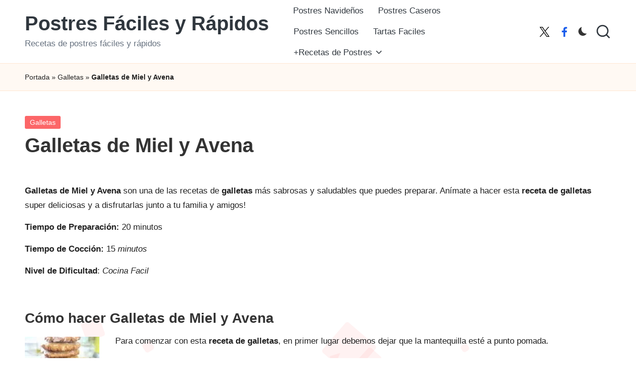

--- FILE ---
content_type: text/html; charset=UTF-8
request_url: https://postresfacilesyrapidos.es/galletas/galletas-de-miel-y-avena
body_size: 20304
content:
<!DOCTYPE html><html lang="es" itemscope itemtype="http://schema.org/WebPage" ><head><script data-no-optimize="1">var litespeed_docref=sessionStorage.getItem("litespeed_docref");litespeed_docref&&(Object.defineProperty(document,"referrer",{get:function(){return litespeed_docref}}),sessionStorage.removeItem("litespeed_docref"));</script> <meta charset="UTF-8"><link rel="profile" href="http://gmpg.org/xfn/11"><meta name='robots' content='index, follow, max-image-preview:large, max-snippet:-1, max-video-preview:-1' /><meta name="viewport" content="width=device-width, initial-scale=1"><title>Galletas de Miel y Avena | Postres Fáciles y Rápidos</title><meta name="description" content="Galletas de Miel y Avena es una de las recetas de galletas que puedes hacer en poco tiempo. Anímate a disfrutar de esta receta de galletas tan saludables y ricas!" /><link rel="canonical" href="https://postresfacilesyrapidos.es/galletas/galletas-de-miel-y-avena" /><meta property="og:locale" content="es_ES" /><meta property="og:type" content="article" /><meta property="og:title" content="Galletas de Miel y Avena | Postres Fáciles y Rápidos" /><meta property="og:description" content="Galletas de Miel y Avena es una de las recetas de galletas que puedes hacer en poco tiempo. Anímate a disfrutar de esta receta de galletas tan saludables y ricas!" /><meta property="og:url" content="https://postresfacilesyrapidos.es/galletas/galletas-de-miel-y-avena" /><meta property="og:site_name" content="Postres Fáciles y Rápidos" /><meta property="article:published_time" content="2013-02-01T08:30:30+00:00" /><meta property="og:image" content="https://postresfacilesyrapidos.es/wp-content/uploads/galletas-de-miel-y-avena1.jpg" /><meta property="og:image:width" content="184" /><meta property="og:image:height" content="184" /><meta property="og:image:type" content="image/jpeg" /><meta name="author" content="maga" /><meta name="twitter:label1" content="Escrito por" /><meta name="twitter:data1" content="maga" /><meta name="twitter:label2" content="Tiempo de lectura" /><meta name="twitter:data2" content="1 minuto" /> <script type="application/ld+json" class="yoast-schema-graph">{"@context":"https://schema.org","@graph":[{"@type":"Article","@id":"https://postresfacilesyrapidos.es/galletas/galletas-de-miel-y-avena#article","isPartOf":{"@id":"https://postresfacilesyrapidos.es/galletas/galletas-de-miel-y-avena"},"author":{"name":"maga","@id":"https://postresfacilesyrapidos.es/#/schema/person/32a9d57c8c99b6bdcaed6bdd5f6613ec"},"headline":"Galletas de Miel y Avena","datePublished":"2013-02-01T08:30:30+00:00","mainEntityOfPage":{"@id":"https://postresfacilesyrapidos.es/galletas/galletas-de-miel-y-avena"},"wordCount":202,"commentCount":0,"publisher":{"@id":"https://postresfacilesyrapidos.es/#/schema/person/32a9d57c8c99b6bdcaed6bdd5f6613ec"},"image":{"@id":"https://postresfacilesyrapidos.es/galletas/galletas-de-miel-y-avena#primaryimage"},"thumbnailUrl":"https://postresfacilesyrapidos.es/wp-content/uploads/galletas-de-miel-y-avena1.jpg","keywords":["copos de avena","galletas","galletas de miel y avena","miel","receta de galletas"],"articleSection":["Galletas"],"inLanguage":"es","potentialAction":[{"@type":"CommentAction","name":"Comment","target":["https://postresfacilesyrapidos.es/galletas/galletas-de-miel-y-avena#respond"]}]},{"@type":"WebPage","@id":"https://postresfacilesyrapidos.es/galletas/galletas-de-miel-y-avena","url":"https://postresfacilesyrapidos.es/galletas/galletas-de-miel-y-avena","name":"Galletas de Miel y Avena | Postres Fáciles y Rápidos","isPartOf":{"@id":"https://postresfacilesyrapidos.es/#website"},"primaryImageOfPage":{"@id":"https://postresfacilesyrapidos.es/galletas/galletas-de-miel-y-avena#primaryimage"},"image":{"@id":"https://postresfacilesyrapidos.es/galletas/galletas-de-miel-y-avena#primaryimage"},"thumbnailUrl":"https://postresfacilesyrapidos.es/wp-content/uploads/galletas-de-miel-y-avena1.jpg","datePublished":"2013-02-01T08:30:30+00:00","description":"Galletas de Miel y Avena es una de las recetas de galletas que puedes hacer en poco tiempo. Anímate a disfrutar de esta receta de galletas tan saludables y ricas!","breadcrumb":{"@id":"https://postresfacilesyrapidos.es/galletas/galletas-de-miel-y-avena#breadcrumb"},"inLanguage":"es","potentialAction":[{"@type":"ReadAction","target":["https://postresfacilesyrapidos.es/galletas/galletas-de-miel-y-avena"]}]},{"@type":"ImageObject","inLanguage":"es","@id":"https://postresfacilesyrapidos.es/galletas/galletas-de-miel-y-avena#primaryimage","url":"https://postresfacilesyrapidos.es/wp-content/uploads/galletas-de-miel-y-avena1.jpg","contentUrl":"https://postresfacilesyrapidos.es/wp-content/uploads/galletas-de-miel-y-avena1.jpg","width":184,"height":184},{"@type":"BreadcrumbList","@id":"https://postresfacilesyrapidos.es/galletas/galletas-de-miel-y-avena#breadcrumb","itemListElement":[{"@type":"ListItem","position":1,"name":"Portada","item":"https://postresfacilesyrapidos.es/"},{"@type":"ListItem","position":2,"name":"Galletas","item":"https://postresfacilesyrapidos.es/galletas"},{"@type":"ListItem","position":3,"name":"Galletas de Miel y Avena"}]},{"@type":"WebSite","@id":"https://postresfacilesyrapidos.es/#website","url":"https://postresfacilesyrapidos.es/","name":"Postres Fáciles y Rápidos","description":"Recetas de postres fáciles y rápidos","publisher":{"@id":"https://postresfacilesyrapidos.es/#/schema/person/32a9d57c8c99b6bdcaed6bdd5f6613ec"},"potentialAction":[{"@type":"SearchAction","target":{"@type":"EntryPoint","urlTemplate":"https://postresfacilesyrapidos.es/?s={search_term_string}"},"query-input":{"@type":"PropertyValueSpecification","valueRequired":true,"valueName":"search_term_string"}}],"inLanguage":"es"},{"@type":["Person","Organization"],"@id":"https://postresfacilesyrapidos.es/#/schema/person/32a9d57c8c99b6bdcaed6bdd5f6613ec","name":"maga","image":{"@type":"ImageObject","inLanguage":"es","@id":"https://postresfacilesyrapidos.es/#/schema/person/image/","url":"http://postresfacilesyrapidos.es/wp-content/uploads/logo-postres-faciles-rapidos.png","contentUrl":"http://postresfacilesyrapidos.es/wp-content/uploads/logo-postres-faciles-rapidos.png","width":300,"height":300,"caption":"maga"},"logo":{"@id":"https://postresfacilesyrapidos.es/#/schema/person/image/"},"description":"Soy Magali Sanchez, Maga para los amigos. Soy cocinera (amateur), mamá (muy amateur), y desde hace varios años me he propuesto realizar sitios web con recetas de cocina fáciles y explicadas de forma sencilla. Espero que aquí encuentres las mejores recetas de postres faciles y que logres sorprender a familiares y amigos. Eso me alegra y me da energía para ser cada día una cocinera más profesional. Gracias! Maga."}]}</script> <link rel='dns-prefetch' href='//www.googletagmanager.com' /><link rel='dns-prefetch' href='//fonts.googleapis.com' /><link rel="alternate" type="application/rss+xml" title="Postres Fáciles y Rápidos &raquo; Feed" href="https://postresfacilesyrapidos.es/feed" /><link rel="alternate" type="application/rss+xml" title="Postres Fáciles y Rápidos &raquo; Feed de los comentarios" href="https://postresfacilesyrapidos.es/comments/feed" /><link rel="alternate" type="application/rss+xml" title="Postres Fáciles y Rápidos &raquo; Comentario Galletas de Miel y Avena del feed" href="https://postresfacilesyrapidos.es/galletas/galletas-de-miel-y-avena/feed" /><link rel="alternate" title="oEmbed (JSON)" type="application/json+oembed" href="https://postresfacilesyrapidos.es/wp-json/oembed/1.0/embed?url=https%3A%2F%2Fpostresfacilesyrapidos.es%2Fgalletas%2Fgalletas-de-miel-y-avena" /><link rel="alternate" title="oEmbed (XML)" type="text/xml+oembed" href="https://postresfacilesyrapidos.es/wp-json/oembed/1.0/embed?url=https%3A%2F%2Fpostresfacilesyrapidos.es%2Fgalletas%2Fgalletas-de-miel-y-avena&#038;format=xml" /><style id='wp-img-auto-sizes-contain-inline-css'>img:is([sizes=auto i],[sizes^="auto," i]){contain-intrinsic-size:3000px 1500px}
/*# sourceURL=wp-img-auto-sizes-contain-inline-css */</style><link data-optimized="2" rel="stylesheet" href="https://postresfacilesyrapidos.es/wp-content/litespeed/css/ac8e4d134e84556b724ede98e29f4823.css?ver=d04a5" /><style id='global-styles-inline-css'>:root{--wp--preset--aspect-ratio--square: 1;--wp--preset--aspect-ratio--4-3: 4/3;--wp--preset--aspect-ratio--3-4: 3/4;--wp--preset--aspect-ratio--3-2: 3/2;--wp--preset--aspect-ratio--2-3: 2/3;--wp--preset--aspect-ratio--16-9: 16/9;--wp--preset--aspect-ratio--9-16: 9/16;--wp--preset--color--black: #000000;--wp--preset--color--cyan-bluish-gray: #abb8c3;--wp--preset--color--white: #ffffff;--wp--preset--color--pale-pink: #f78da7;--wp--preset--color--vivid-red: #cf2e2e;--wp--preset--color--luminous-vivid-orange: #ff6900;--wp--preset--color--luminous-vivid-amber: #fcb900;--wp--preset--color--light-green-cyan: #7bdcb5;--wp--preset--color--vivid-green-cyan: #00d084;--wp--preset--color--pale-cyan-blue: #8ed1fc;--wp--preset--color--vivid-cyan-blue: #0693e3;--wp--preset--color--vivid-purple: #9b51e0;--wp--preset--gradient--vivid-cyan-blue-to-vivid-purple: linear-gradient(135deg,rgb(6,147,227) 0%,rgb(155,81,224) 100%);--wp--preset--gradient--light-green-cyan-to-vivid-green-cyan: linear-gradient(135deg,rgb(122,220,180) 0%,rgb(0,208,130) 100%);--wp--preset--gradient--luminous-vivid-amber-to-luminous-vivid-orange: linear-gradient(135deg,rgb(252,185,0) 0%,rgb(255,105,0) 100%);--wp--preset--gradient--luminous-vivid-orange-to-vivid-red: linear-gradient(135deg,rgb(255,105,0) 0%,rgb(207,46,46) 100%);--wp--preset--gradient--very-light-gray-to-cyan-bluish-gray: linear-gradient(135deg,rgb(238,238,238) 0%,rgb(169,184,195) 100%);--wp--preset--gradient--cool-to-warm-spectrum: linear-gradient(135deg,rgb(74,234,220) 0%,rgb(151,120,209) 20%,rgb(207,42,186) 40%,rgb(238,44,130) 60%,rgb(251,105,98) 80%,rgb(254,248,76) 100%);--wp--preset--gradient--blush-light-purple: linear-gradient(135deg,rgb(255,206,236) 0%,rgb(152,150,240) 100%);--wp--preset--gradient--blush-bordeaux: linear-gradient(135deg,rgb(254,205,165) 0%,rgb(254,45,45) 50%,rgb(107,0,62) 100%);--wp--preset--gradient--luminous-dusk: linear-gradient(135deg,rgb(255,203,112) 0%,rgb(199,81,192) 50%,rgb(65,88,208) 100%);--wp--preset--gradient--pale-ocean: linear-gradient(135deg,rgb(255,245,203) 0%,rgb(182,227,212) 50%,rgb(51,167,181) 100%);--wp--preset--gradient--electric-grass: linear-gradient(135deg,rgb(202,248,128) 0%,rgb(113,206,126) 100%);--wp--preset--gradient--midnight: linear-gradient(135deg,rgb(2,3,129) 0%,rgb(40,116,252) 100%);--wp--preset--font-size--small: 13px;--wp--preset--font-size--medium: 20px;--wp--preset--font-size--large: 36px;--wp--preset--font-size--x-large: 42px;--wp--preset--spacing--20: 0.44rem;--wp--preset--spacing--30: 0.67rem;--wp--preset--spacing--40: 1rem;--wp--preset--spacing--50: 1.5rem;--wp--preset--spacing--60: 2.25rem;--wp--preset--spacing--70: 3.38rem;--wp--preset--spacing--80: 5.06rem;--wp--preset--shadow--natural: 6px 6px 9px rgba(0, 0, 0, 0.2);--wp--preset--shadow--deep: 12px 12px 50px rgba(0, 0, 0, 0.4);--wp--preset--shadow--sharp: 6px 6px 0px rgba(0, 0, 0, 0.2);--wp--preset--shadow--outlined: 6px 6px 0px -3px rgb(255, 255, 255), 6px 6px rgb(0, 0, 0);--wp--preset--shadow--crisp: 6px 6px 0px rgb(0, 0, 0);}:where(.is-layout-flex){gap: 0.5em;}:where(.is-layout-grid){gap: 0.5em;}body .is-layout-flex{display: flex;}.is-layout-flex{flex-wrap: wrap;align-items: center;}.is-layout-flex > :is(*, div){margin: 0;}body .is-layout-grid{display: grid;}.is-layout-grid > :is(*, div){margin: 0;}:where(.wp-block-columns.is-layout-flex){gap: 2em;}:where(.wp-block-columns.is-layout-grid){gap: 2em;}:where(.wp-block-post-template.is-layout-flex){gap: 1.25em;}:where(.wp-block-post-template.is-layout-grid){gap: 1.25em;}.has-black-color{color: var(--wp--preset--color--black) !important;}.has-cyan-bluish-gray-color{color: var(--wp--preset--color--cyan-bluish-gray) !important;}.has-white-color{color: var(--wp--preset--color--white) !important;}.has-pale-pink-color{color: var(--wp--preset--color--pale-pink) !important;}.has-vivid-red-color{color: var(--wp--preset--color--vivid-red) !important;}.has-luminous-vivid-orange-color{color: var(--wp--preset--color--luminous-vivid-orange) !important;}.has-luminous-vivid-amber-color{color: var(--wp--preset--color--luminous-vivid-amber) !important;}.has-light-green-cyan-color{color: var(--wp--preset--color--light-green-cyan) !important;}.has-vivid-green-cyan-color{color: var(--wp--preset--color--vivid-green-cyan) !important;}.has-pale-cyan-blue-color{color: var(--wp--preset--color--pale-cyan-blue) !important;}.has-vivid-cyan-blue-color{color: var(--wp--preset--color--vivid-cyan-blue) !important;}.has-vivid-purple-color{color: var(--wp--preset--color--vivid-purple) !important;}.has-black-background-color{background-color: var(--wp--preset--color--black) !important;}.has-cyan-bluish-gray-background-color{background-color: var(--wp--preset--color--cyan-bluish-gray) !important;}.has-white-background-color{background-color: var(--wp--preset--color--white) !important;}.has-pale-pink-background-color{background-color: var(--wp--preset--color--pale-pink) !important;}.has-vivid-red-background-color{background-color: var(--wp--preset--color--vivid-red) !important;}.has-luminous-vivid-orange-background-color{background-color: var(--wp--preset--color--luminous-vivid-orange) !important;}.has-luminous-vivid-amber-background-color{background-color: var(--wp--preset--color--luminous-vivid-amber) !important;}.has-light-green-cyan-background-color{background-color: var(--wp--preset--color--light-green-cyan) !important;}.has-vivid-green-cyan-background-color{background-color: var(--wp--preset--color--vivid-green-cyan) !important;}.has-pale-cyan-blue-background-color{background-color: var(--wp--preset--color--pale-cyan-blue) !important;}.has-vivid-cyan-blue-background-color{background-color: var(--wp--preset--color--vivid-cyan-blue) !important;}.has-vivid-purple-background-color{background-color: var(--wp--preset--color--vivid-purple) !important;}.has-black-border-color{border-color: var(--wp--preset--color--black) !important;}.has-cyan-bluish-gray-border-color{border-color: var(--wp--preset--color--cyan-bluish-gray) !important;}.has-white-border-color{border-color: var(--wp--preset--color--white) !important;}.has-pale-pink-border-color{border-color: var(--wp--preset--color--pale-pink) !important;}.has-vivid-red-border-color{border-color: var(--wp--preset--color--vivid-red) !important;}.has-luminous-vivid-orange-border-color{border-color: var(--wp--preset--color--luminous-vivid-orange) !important;}.has-luminous-vivid-amber-border-color{border-color: var(--wp--preset--color--luminous-vivid-amber) !important;}.has-light-green-cyan-border-color{border-color: var(--wp--preset--color--light-green-cyan) !important;}.has-vivid-green-cyan-border-color{border-color: var(--wp--preset--color--vivid-green-cyan) !important;}.has-pale-cyan-blue-border-color{border-color: var(--wp--preset--color--pale-cyan-blue) !important;}.has-vivid-cyan-blue-border-color{border-color: var(--wp--preset--color--vivid-cyan-blue) !important;}.has-vivid-purple-border-color{border-color: var(--wp--preset--color--vivid-purple) !important;}.has-vivid-cyan-blue-to-vivid-purple-gradient-background{background: var(--wp--preset--gradient--vivid-cyan-blue-to-vivid-purple) !important;}.has-light-green-cyan-to-vivid-green-cyan-gradient-background{background: var(--wp--preset--gradient--light-green-cyan-to-vivid-green-cyan) !important;}.has-luminous-vivid-amber-to-luminous-vivid-orange-gradient-background{background: var(--wp--preset--gradient--luminous-vivid-amber-to-luminous-vivid-orange) !important;}.has-luminous-vivid-orange-to-vivid-red-gradient-background{background: var(--wp--preset--gradient--luminous-vivid-orange-to-vivid-red) !important;}.has-very-light-gray-to-cyan-bluish-gray-gradient-background{background: var(--wp--preset--gradient--very-light-gray-to-cyan-bluish-gray) !important;}.has-cool-to-warm-spectrum-gradient-background{background: var(--wp--preset--gradient--cool-to-warm-spectrum) !important;}.has-blush-light-purple-gradient-background{background: var(--wp--preset--gradient--blush-light-purple) !important;}.has-blush-bordeaux-gradient-background{background: var(--wp--preset--gradient--blush-bordeaux) !important;}.has-luminous-dusk-gradient-background{background: var(--wp--preset--gradient--luminous-dusk) !important;}.has-pale-ocean-gradient-background{background: var(--wp--preset--gradient--pale-ocean) !important;}.has-electric-grass-gradient-background{background: var(--wp--preset--gradient--electric-grass) !important;}.has-midnight-gradient-background{background: var(--wp--preset--gradient--midnight) !important;}.has-small-font-size{font-size: var(--wp--preset--font-size--small) !important;}.has-medium-font-size{font-size: var(--wp--preset--font-size--medium) !important;}.has-large-font-size{font-size: var(--wp--preset--font-size--large) !important;}.has-x-large-font-size{font-size: var(--wp--preset--font-size--x-large) !important;}
/*# sourceURL=global-styles-inline-css */</style><style id='classic-theme-styles-inline-css'>/*! This file is auto-generated */
.wp-block-button__link{color:#fff;background-color:#32373c;border-radius:9999px;box-shadow:none;text-decoration:none;padding:calc(.667em + 2px) calc(1.333em + 2px);font-size:1.125em}.wp-block-file__button{background:#32373c;color:#fff;text-decoration:none}
/*# sourceURL=/wp-includes/css/classic-themes.min.css */</style> <script type="litespeed/javascript" data-src="https://postresfacilesyrapidos.es/wp-includes/js/jquery/jquery.min.js" id="jquery-core-js"></script> <script id="cookie-law-info-js-extra" type="litespeed/javascript">var Cli_Data={"nn_cookie_ids":[],"cookielist":[],"non_necessary_cookies":[],"ccpaEnabled":"","ccpaRegionBased":"","ccpaBarEnabled":"","strictlyEnabled":["necessary","obligatoire"],"ccpaType":"gdpr","js_blocking":"","custom_integration":"","triggerDomRefresh":"","secure_cookies":""};var cli_cookiebar_settings={"animate_speed_hide":"500","animate_speed_show":"500","background":"#fff","border":"#444","border_on":"","button_1_button_colour":"#000","button_1_button_hover":"#000000","button_1_link_colour":"#1e73be","button_1_as_button":"1","button_1_new_win":"","button_2_button_colour":"#333","button_2_button_hover":"#292929","button_2_link_colour":"#444","button_2_as_button":"","button_2_hidebar":"","button_3_button_colour":"#000","button_3_button_hover":"#000000","button_3_link_colour":"#1e73be","button_3_as_button":"1","button_3_new_win":"","button_4_button_colour":"#000","button_4_button_hover":"#000000","button_4_link_colour":"#fff","button_4_as_button":"1","button_7_button_colour":"#61a229","button_7_button_hover":"#4e8221","button_7_link_colour":"#fff","button_7_as_button":"1","button_7_new_win":"","font_family":"inherit","header_fix":"","notify_animate_hide":"1","notify_animate_show":"","notify_div_id":"#cookie-law-info-bar","notify_position_horizontal":"right","notify_position_vertical":"bottom","scroll_close":"","scroll_close_reload":"","accept_close_reload":"","reject_close_reload":"","showagain_tab":"","showagain_background":"#fff","showagain_border":"#000","showagain_div_id":"#cookie-law-info-again","showagain_x_position":"100px","text":"#000","show_once_yn":"1","show_once":"8000","logging_on":"","as_popup":"","popup_overlay":"1","bar_heading_text":"","cookie_bar_as":"banner","popup_showagain_position":"bottom-right","widget_position":"left"};var log_object={"ajax_url":"https://postresfacilesyrapidos.es/wp-admin/admin-ajax.php"}</script> 
 <script type="litespeed/javascript" data-src="https://www.googletagmanager.com/gtag/js?id=GT-MKBHT3P" id="google_gtagjs-js"></script> <script id="google_gtagjs-js-after" type="litespeed/javascript">window.dataLayer=window.dataLayer||[];function gtag(){dataLayer.push(arguments)}
gtag("set","linker",{"domains":["postresfacilesyrapidos.es"]});gtag("js",new Date());gtag("set","developer_id.dZTNiMT",!0);gtag("config","GT-MKBHT3P")</script> <link rel="https://api.w.org/" href="https://postresfacilesyrapidos.es/wp-json/" /><link rel="alternate" title="JSON" type="application/json" href="https://postresfacilesyrapidos.es/wp-json/wp/v2/posts/2281" /><link rel="EditURI" type="application/rsd+xml" title="RSD" href="https://postresfacilesyrapidos.es/xmlrpc.php?rsd" /><meta name="generator" content="WordPress 6.9" /><link rel='shortlink' href='https://postresfacilesyrapidos.es/?p=2281' /><meta name="generator" content="Site Kit by Google 1.170.0" /><link rel="pingback" href="https://postresfacilesyrapidos.es/xmlrpc.php"><meta name="theme-color" content="#FC6668"><meta name="google-adsense-platform-account" content="ca-host-pub-2644536267352236"><meta name="google-adsense-platform-domain" content="sitekit.withgoogle.com"><link rel="icon" href="https://postresfacilesyrapidos.es/wp-content/uploads/logo-postres-faciles-rapidos-125x125.png" sizes="32x32" /><link rel="icon" href="https://postresfacilesyrapidos.es/wp-content/uploads/logo-postres-faciles-rapidos.png" sizes="192x192" /><link rel="apple-touch-icon" href="https://postresfacilesyrapidos.es/wp-content/uploads/logo-postres-faciles-rapidos.png" /><meta name="msapplication-TileImage" content="https://postresfacilesyrapidos.es/wp-content/uploads/logo-postres-faciles-rapidos.png" /> <script type="litespeed/javascript" data-src="https://pagead2.googlesyndication.com/pagead/js/adsbygoogle.js?client=ca-pub-8941555522217739"
     crossorigin="anonymous"></script></head><body class="wp-singular post-template-default single single-post postid-2281 single-format-standard wp-embed-responsive wp-theme-bloglo wp-child-theme-blogmate bloglo-layout__fw-contained bloglo-header-layout-2 bloglo-menu-animation-squarebox bloglo-header__separators-none bloglo-single-title-in-content bloglo-page-title-align-left comments-open bloglo-no-sidebar entry-media-hover-style-1 bloglo-copyright-layout-1 is-section-heading-init-s2 is-footer-heading-init-s1 bloglo-input-supported validate-comment-form bloglo-menu-accessibility"><div id="page" class="hfeed site">
<a class="skip-link screen-reader-text" href="#main">Saltar al contenido</a><header id="masthead" class="site-header" role="banner" itemtype="https://schema.org/WPHeader" itemscope="itemscope"><div id="bloglo-header" ><div id="bloglo-header-inner"><div class="bloglo-container bloglo-header-container"><div class="bloglo-logo bloglo-header-element" itemtype="https://schema.org/Organization" itemscope="itemscope"><div class="logo-inner"><span class="site-title" itemprop="name">
<a href="https://postresfacilesyrapidos.es/" rel="home" itemprop="url">
Postres Fáciles y Rápidos
</a>
</span><p class="site-description" itemprop="description">
Recetas de postres fáciles y rápidos</p></div></div><span class="bloglo-header-element bloglo-mobile-nav">
<button class="bloglo-hamburger hamburger--spin bloglo-hamburger-bloglo-primary-nav" aria-label="Menú" aria-controls="bloglo-primary-nav" type="button">
<span class="hamburger-box">
<span class="hamburger-inner"></span>
</span></button><nav class="site-navigation main-navigation bloglo-primary-nav bloglo-nav bloglo-header-element" role="navigation" itemtype="https://schema.org/SiteNavigationElement" itemscope="itemscope" aria-label="Navegación del sitio"><ul id="bloglo-primary-nav" class="menu"><li id="menu-item-4466" class="menu-item menu-item-type-custom menu-item-object-custom menu-item-4466"><a href="http://postresfacilesyrapidos.es/postres-navidenos/"><span>Postres Navideños</span></a></li><li id="menu-item-4461" class="menu-item menu-item-type-custom menu-item-object-custom menu-item-4461"><a href="http://postresfacilesyrapidos.es/postres-caseros/"><span>Postres Caseros</span></a></li><li id="menu-item-4463" class="menu-item menu-item-type-custom menu-item-object-custom menu-item-4463"><a href="http://postresfacilesyrapidos.es/postres-sencillos/"><span>Postres Sencillos</span></a></li><li id="menu-item-4462" class="menu-item menu-item-type-custom menu-item-object-custom menu-item-4462"><a href="http://postresfacilesyrapidos.es/tartas-faciles/"><span>Tartas Faciles</span></a></li><li id="menu-item-4452" class="menu-item menu-item-type-custom menu-item-object-custom menu-item-has-children menu-item-4452"><a href="#"><span>+Recetas de Postres</span><svg class="bloglo-icon" xmlns="http://www.w3.org/2000/svg" width="32" height="32" viewBox="0 0 32 32"><path d="M24.958 10.483a1.29 1.29 0 00-1.868 0l-7.074 7.074-7.074-7.074c-.534-.534-1.335-.534-1.868 0s-.534 1.335 0 1.868l8.008 8.008c.267.267.667.4.934.4s.667-.133.934-.4l8.008-8.008a1.29 1.29 0 000-1.868z" /></svg></a><button type="button" class="bloglo-mobile-toggen"><svg class="bloglo-icon" xmlns="http://www.w3.org/2000/svg" width="32" height="32" viewBox="0 0 32 32"><path d="M24.958 10.483a1.29 1.29 0 00-1.868 0l-7.074 7.074-7.074-7.074c-.534-.534-1.335-.534-1.868 0s-.534 1.335 0 1.868l8.008 8.008c.267.267.667.4.934.4s.667-.133.934-.4l8.008-8.008a1.29 1.29 0 000-1.868z" /></svg></button><ul class="sub-menu"><li id="menu-item-4459" class="menu-item menu-item-type-custom menu-item-object-custom menu-item-4459"><a href="http://postresfacilesyrapidos.es/galletas/"><span>Galletas</span></a></li><li id="menu-item-4465" class="menu-item menu-item-type-custom menu-item-object-custom menu-item-4465"><a href="http://postresfacilesyrapidos.es/helados-caseros/"><span>Helados Caseros</span></a></li><li id="menu-item-4460" class="menu-item menu-item-type-custom menu-item-object-custom menu-item-4460"><a href="http://postresfacilesyrapidos.es/magdalenas/"><span>Magdalenas</span></a></li><li id="menu-item-4468" class="menu-item menu-item-type-custom menu-item-object-custom menu-item-4468"><a href="http://postresfacilesyrapidos.es/postres-dukan/"><span>Postres Dukan</span></a></li><li id="menu-item-4467" class="menu-item menu-item-type-custom menu-item-object-custom menu-item-4467"><a href="http://postresfacilesyrapidos.es/postres-thermomix/"><span>Postres Thermomix</span></a></li><li id="menu-item-4464" class="menu-item menu-item-type-custom menu-item-object-custom menu-item-4464"><a href="http://postresfacilesyrapidos.es/tiramisu/"><span>Tiramisu</span></a></li></ul></li></ul></nav>
</span><nav class="site-navigation main-navigation bloglo-primary-nav bloglo-nav bloglo-header-element" role="navigation" itemtype="https://schema.org/SiteNavigationElement" itemscope="itemscope" aria-label="Navegación del sitio"><ul id="bloglo-primary-nav" class="menu"><li class="menu-item menu-item-type-custom menu-item-object-custom menu-item-4466"><a href="http://postresfacilesyrapidos.es/postres-navidenos/"><span>Postres Navideños</span></a></li><li class="menu-item menu-item-type-custom menu-item-object-custom menu-item-4461"><a href="http://postresfacilesyrapidos.es/postres-caseros/"><span>Postres Caseros</span></a></li><li class="menu-item menu-item-type-custom menu-item-object-custom menu-item-4463"><a href="http://postresfacilesyrapidos.es/postres-sencillos/"><span>Postres Sencillos</span></a></li><li class="menu-item menu-item-type-custom menu-item-object-custom menu-item-4462"><a href="http://postresfacilesyrapidos.es/tartas-faciles/"><span>Tartas Faciles</span></a></li><li class="menu-item menu-item-type-custom menu-item-object-custom menu-item-has-children menu-item-4452"><a href="#"><span>+Recetas de Postres</span><svg class="bloglo-icon" xmlns="http://www.w3.org/2000/svg" width="32" height="32" viewBox="0 0 32 32"><path d="M24.958 10.483a1.29 1.29 0 00-1.868 0l-7.074 7.074-7.074-7.074c-.534-.534-1.335-.534-1.868 0s-.534 1.335 0 1.868l8.008 8.008c.267.267.667.4.934.4s.667-.133.934-.4l8.008-8.008a1.29 1.29 0 000-1.868z" /></svg></a><button type="button" class="bloglo-mobile-toggen"><svg class="bloglo-icon" xmlns="http://www.w3.org/2000/svg" width="32" height="32" viewBox="0 0 32 32"><path d="M24.958 10.483a1.29 1.29 0 00-1.868 0l-7.074 7.074-7.074-7.074c-.534-.534-1.335-.534-1.868 0s-.534 1.335 0 1.868l8.008 8.008c.267.267.667.4.934.4s.667-.133.934-.4l8.008-8.008a1.29 1.29 0 000-1.868z" /></svg></button><ul class="sub-menu"><li class="menu-item menu-item-type-custom menu-item-object-custom menu-item-4459"><a href="http://postresfacilesyrapidos.es/galletas/"><span>Galletas</span></a></li><li class="menu-item menu-item-type-custom menu-item-object-custom menu-item-4465"><a href="http://postresfacilesyrapidos.es/helados-caseros/"><span>Helados Caseros</span></a></li><li class="menu-item menu-item-type-custom menu-item-object-custom menu-item-4460"><a href="http://postresfacilesyrapidos.es/magdalenas/"><span>Magdalenas</span></a></li><li class="menu-item menu-item-type-custom menu-item-object-custom menu-item-4468"><a href="http://postresfacilesyrapidos.es/postres-dukan/"><span>Postres Dukan</span></a></li><li class="menu-item menu-item-type-custom menu-item-object-custom menu-item-4467"><a href="http://postresfacilesyrapidos.es/postres-thermomix/"><span>Postres Thermomix</span></a></li><li class="menu-item menu-item-type-custom menu-item-object-custom menu-item-4464"><a href="http://postresfacilesyrapidos.es/tiramisu/"><span>Tiramisu</span></a></li></ul></li></ul></nav><div class="bloglo-header-widgets bloglo-header-element bloglo-widget-location-right"><div class="bloglo-header-widget__socials bloglo-header-widget bloglo-hide-mobile-tablet"><div class="bloglo-widget-wrapper"><nav class="bloglo-social-nav minimal-fill bloglo-large"><ul id="menu-social-menu" class="bloglo-socials-menu"><li id="menu-item-7394" class="menu-item menu-item-type-custom menu-item-object-custom menu-item-7394"><a href="https://x.com/PostresCaseros"><span class="screen-reader-text">X</span><span class="twitter"><svg class="bloglo-icon" aria-hidden="true" xmlns="http://www.w3.org/2000/svg" width="32" height="32" viewBox="0 0 24 24"><path d="M14.258 10.152 23.176 0h-2.113l-7.747 8.813L7.133 0H0l9.352 13.328L0 23.973h2.113l8.176-9.309 6.531 9.309h7.133zm-2.895 3.293-.949-1.328L2.875 1.56h3.246l6.086 8.523.945 1.328 7.91 11.078h-3.246zm0 0" /></svg><svg class="bloglo-icon bottom-icon" aria-hidden="true" xmlns="http://www.w3.org/2000/svg" width="32" height="32" viewBox="0 0 24 24"><path d="M14.258 10.152 23.176 0h-2.113l-7.747 8.813L7.133 0H0l9.352 13.328L0 23.973h2.113l8.176-9.309 6.531 9.309h7.133zm-2.895 3.293-.949-1.328L2.875 1.56h3.246l6.086 8.523.945 1.328 7.91 11.078h-3.246zm0 0" /></svg></a></li><li id="menu-item-7395" class="menu-item menu-item-type-custom menu-item-object-custom menu-item-7395"><a href="https://www.facebook.com/RecetasDePostres/"><span class="screen-reader-text">Facebook</span><span class="facebook"><svg class="bloglo-icon" aria-hidden="true" xmlns="http://www.w3.org/2000/svg" width="32" height="32" viewBox="0 0 32 32"><path d="M18.518 32.438V17.799h4.88l.751-5.693h-5.631V8.477c0-1.627.438-2.753 2.815-2.753h3.003V.657c-.5-.125-2.315-.25-4.379-.25-4.379 0-7.32 2.628-7.32 7.507v4.192H7.695v5.693h4.942v14.639z" /></svg><svg class="bloglo-icon bottom-icon" aria-hidden="true" xmlns="http://www.w3.org/2000/svg" width="32" height="32" viewBox="0 0 32 32"><path d="M18.518 32.438V17.799h4.88l.751-5.693h-5.631V8.477c0-1.627.438-2.753 2.815-2.753h3.003V.657c-.5-.125-2.315-.25-4.379-.25-4.379 0-7.32 2.628-7.32 7.507v4.192H7.695v5.693h4.942v14.639z" /></svg></a></li></ul></nav></div></div><div class="bloglo-header-widget__darkmode bloglo-header-widget bloglo-hide-mobile-tablet"><div class="bloglo-widget-wrapper"><label class="bloglo-darkmode" for="lightdarkswitch" tabindex="0"><input type="checkbox" id="lightdarkswitch" /><div class="bloglo-darkmode-toogle"></div></label></div></div><div class="bloglo-header-widget__search bloglo-header-widget bloglo-hide-mobile-tablet"><div class="bloglo-widget-wrapper"><div aria-haspopup="true">
<a href="#" class="bloglo-search">
<svg class="bloglo-icon" aria-label="Buscar" xmlns="http://www.w3.org/2000/svg" width="32" height="32" viewBox="0 0 32 32"><path d="M28.962 26.499l-4.938-4.938c1.602-2.002 2.669-4.671 2.669-7.474 0-6.673-5.339-12.012-12.012-12.012S2.669 7.414 2.669 14.087a11.962 11.962 0 0012.012 12.012c2.803 0 5.472-.934 7.474-2.669l4.938 4.938c.267.267.667.4.934.4s.667-.133.934-.4a1.29 1.29 0 000-1.868zM5.339 14.087c0-5.205 4.137-9.342 9.342-9.342s9.342 4.137 9.342 9.342c0 2.536-1.068 4.938-2.669 6.54-1.735 1.735-4.004 2.669-6.54 2.669-5.339.133-9.476-4.004-9.476-9.209z" /></svg>	</a><div class="bloglo-search-simple bloglo-search-container dropdown-item"><form role="search" aria-label="Buscar en el sitio" method="get" class="bloglo-search-form" action="https://postresfacilesyrapidos.es/"><label class="bloglo-form-label">
<span class="screen-reader-text">Buscar:</span>
<input type="search" class="bloglo-input-search" placeholder="Buscar" value="" name="s" autocomplete="off">
</label>
<button type="submit" class="bloglo-animate-arrow right-arrow" aria-hidden="true" role="button" tabindex="0">
<svg xmlns="http://www.w3.org/2000/svg" viewBox="0 0 25 18"><path class="arrow-handle" d="M2.511 9.007l7.185-7.221c.407-.409.407-1.071 0-1.48s-1.068-.409-1.476 0L.306 8.259a1.049 1.049 0 000 1.481l7.914 7.952c.407.408 1.068.408 1.476 0s.407-1.07 0-1.479L2.511 9.007z"></path><path class="arrow-bar" fill-rule="evenodd" clip-rule="evenodd" d="M1 8h28.001a1.001 1.001 0 010 2H1a1 1 0 110-2z"></path></svg>
</button>			<button type="button" class="bloglo-search-close" aria-hidden="true" role="button">
<svg aria-hidden="true" xmlns="http://www.w3.org/2000/svg" width="16" height="16" viewBox="0 0 16 16"><path d="M6.852 7.649L.399 1.195 1.445.149l6.454 6.453L14.352.149l1.047 1.046-6.454 6.454 6.454 6.453-1.047 1.047-6.453-6.454-6.454 6.454-1.046-1.047z" fill="currentColor" fill-rule="evenodd"></path></svg>
</button></form></div></div></div></div></div></div></div></div></header><div id="main" class="site-main"><div class="bloglo-breadcrumbs"><div class="bloglo-container bloglo-text-align-left"><span><span><a href="https://postresfacilesyrapidos.es/">Portada</a></span> » <span><a href="https://postresfacilesyrapidos.es/galletas">Galletas</a></span> » <span class="breadcrumb_last" aria-current="page"><strong>Galletas de Miel y Avena</strong></span></span></div></div><div class="bloglo-container"><div id="primary" class="content-area"><main id="content" class="site-content" role="main" itemscope itemtype="http://schema.org/Blog"><article id="post-2281" class="bloglo-article post-2281 post type-post status-publish format-standard has-post-thumbnail hentry category-galletas tag-copos-de-avena tag-galletas-2 tag-galletas-de-miel-y-avena tag-miel tag-receta-de-galletas" itemscope="" itemtype="https://schema.org/CreativeWork"><div class="post-category"><span class="cat-links"><span class="screen-reader-text">Publicada en</span><span><a href="https://postresfacilesyrapidos.es/galletas" rel="category">Galletas</a></span></span></div><header class="entry-header"><h1 class="entry-title" itemprop="headline">
Galletas de Miel y Avena</h1></header><div class="entry-content bloglo-entry" itemprop="text"><div class='code-block code-block-2' style='margin: 8px 0; clear: both;'> <script type="litespeed/javascript" data-src="https://pagead2.googlesyndication.com/pagead/js/adsbygoogle.js?client=ca-pub-8941555522217739"
     crossorigin="anonymous"></script> 
<ins class="adsbygoogle"
style="display:block"
data-ad-client="ca-pub-8941555522217739"
data-ad-slot="6343316649"
data-ad-format="auto"
data-full-width-responsive="true"></ins> <script type="litespeed/javascript">(adsbygoogle=window.adsbygoogle||[]).push({})</script></div><p><strong>Galletas de Miel y Avena</strong> son una de las recetas de <a title="Galletas" href="https://postresfacilesyrapidos.es/galletas/"><strong>galletas</strong></a> más sabrosas y saludables que puedes preparar. Anímate a hacer esta <strong>receta de galletas</strong> super deliciosas y a disfrutarlas junto a tu familia y amigos!</p><p><strong>Tiempo de Preparación: </strong>20 minutos<strong><br />
</strong></p><p><strong>Tiempo de Cocción:</strong> 15<em> minutos<strong><br />
</strong></em></p><p><strong>Nivel de Dificultad</strong>: <em>Cocina Facil</em></p><p>&nbsp;</p><h3>Cómo hacer Galletas de Miel y Avena</h3><p><img data-lazyloaded="1" src="[data-uri]" decoding="async" itemprop="image" class="alignleft size-medium wp-image-2289" title="Galletas de Miel y Avena" alt="Galletas de Miel y Avena" data-src="//postresfacilesyrapidos.es/wp-content/uploads/galletas-de-miel-y-avena1-150x150.jpg" width="150" height="150" data-srcset="https://postresfacilesyrapidos.es/wp-content/uploads/galletas-de-miel-y-avena1-150x150.jpg 150w, https://postresfacilesyrapidos.es/wp-content/uploads/galletas-de-miel-y-avena1-125x125.jpg 125w, https://postresfacilesyrapidos.es/wp-content/uploads/galletas-de-miel-y-avena1.jpg 184w" data-sizes="(max-width: 150px) 100vw, 150px" />Para comenzar con esta <strong>receta de galletas</strong>, en primer lugar debemos dejar que la mantequilla esté a punto pomada.</p><p>Colocar en un recipiente el azúcar junto con la mantequilla a punto pomada y batir muy bien hasta lograr una preparación suave.</p><p>Luego, incorporar la harina, la canela, la levadura, la <strong>miel</strong>, el huevo y continuar batiendo enérgicamente hasta que los ingredientes estén integrados perfectamente.</p><p>Por último, añadir las pasas junto con los <strong>copos de avena</strong> y continuar batiendo.</p><p>Engrasar una placa. Hacer bolitas y colocarlas en la placa. Presionarlas para que dentro del horno tomen forma de <strong>galletas</strong>.</p><p>Llevar a horno a 180° durante unos 15 minutos aproximadamente. Retirar y dejar enfriar.</p><p>Y ya están listas las <strong>Galletas de Miel y Avena</strong> más sabrosas y deliciosas que puedes hacer!</p></div><div class="entry-footer"><span class="screen-reader-text">Etiquetas: </span><div class="post-tags"><span class="cat-links"><a href="https://postresfacilesyrapidos.es/tag/copos-de-avena" rel="tag">copos de avena</a><a href="https://postresfacilesyrapidos.es/tag/galletas-2" rel="tag">galletas</a><a href="https://postresfacilesyrapidos.es/tag/galletas-de-miel-y-avena" rel="tag">galletas de miel y avena</a><a href="https://postresfacilesyrapidos.es/tag/miel" rel="tag">miel</a><a href="https://postresfacilesyrapidos.es/tag/receta-de-galletas" rel="tag">receta de galletas</a></span></div><span class="last-updated bloglo-iflex-center"><svg class="bloglo-icon" xmlns="http://www.w3.org/2000/svg" width="32" height="32" viewBox="0 0 32 32"><path d="M4.004 23.429h5.339c.4 0 .667-.133.934-.4L24.958 8.348a1.29 1.29 0 000-1.868l-5.339-5.339a1.29 1.29 0 00-1.868 0L3.07 15.822c-.267.267-.4.534-.4.934v5.339c0 .801.534 1.335 1.335 1.335zm1.335-6.139L18.685 3.944l3.47 3.47L8.809 20.76h-3.47v-3.47zm22.688 10.143H4.004c-.801 0-1.335.534-1.335 1.335s.534 1.335 1.335 1.335h24.023c.801 0 1.335-.534 1.335-1.335s-.534-1.335-1.335-1.335z" /></svg><time class="entry-date updated" datetime="2013-01-29T12:18:15-03:00">Última actualización el 29 enero, 2013</time></span></div><section class="post-nav" role="navigation"><div class="note-wrapper"><h2>Ingredientes de esta receta</h2><ul><li>1 <b>huevo</b></li><li></li><li>2 cucharadas de <b>miel</b></li><li></li><li>1/2 cucharadita de <b>canela</b></li><li></li><li>100 gr. de <b>azúcar en polvo</b></li><li></li><li>125 gr. de <b>mantequilla</b></li><li></li><li>30 gr. de <b>pasas</b></li><li></li><li>125 gr. de <b>harina</b></li><li></li><li>1/2 cucharadita de <b>levadura química</b></li><li></li><li>50 gr. de <b>copos de avena</b></li><li></li><li></li></ul>
<br></div><div style="clear: both;"></div><h2 class="screen-reader-text">Navegación de entradas</h2><div class="nav-previous"><h6 class="nav-title">Entrada anterior</h6><a href="https://postresfacilesyrapidos.es/postres-sencillos/brownie-de-cafe" rel="prev"><div class="nav-content"><img data-lazyloaded="1" src="[data-uri]" width="75" height="75" data-src="https://postresfacilesyrapidos.es/wp-content/uploads/brownie-de-cafe-125x125.jpg" class="attachment-75x75 size-75x75 wp-post-image" alt="Brownie de Café" itemprop="image" decoding="async" data-srcset="https://postresfacilesyrapidos.es/wp-content/uploads/brownie-de-cafe-125x125.jpg 125w, https://postresfacilesyrapidos.es/wp-content/uploads/brownie-de-cafe-150x150.jpg 150w" data-sizes="(max-width: 75px) 100vw, 75px" /> <span>Brownie de Café</span></div></a></div><div class="nav-next"><h6 class="nav-title">Siguiente entrada</h6><a href="https://postresfacilesyrapidos.es/postres-sencillos/brownie-facil" rel="next"><div class="nav-content"><span>Brownie Fácil</span> <img data-lazyloaded="1" src="[data-uri]" width="75" height="75" data-src="https://postresfacilesyrapidos.es/wp-content/uploads/brownie-facil-125x125.jpg" class="attachment-75x75 size-75x75 wp-post-image" alt="Brownie Fácil" itemprop="image" decoding="async" data-srcset="https://postresfacilesyrapidos.es/wp-content/uploads/brownie-facil-125x125.jpg 125w, https://postresfacilesyrapidos.es/wp-content/uploads/brownie-facil-150x150.jpg 150w, https://postresfacilesyrapidos.es/wp-content/uploads/brownie-facil.jpg 225w" data-sizes="(max-width: 75px) 100vw, 75px" /></div></a></div></section></article><section id="comments" class="comments-area"><div class="comments-title-wrapper center-text"><h3 class="comments-title">
Comentarios</h3><p class="no-comments">No hay comentarios aún. ¿Por qué no comienzas el debate?</p></div><ol class="comment-list"></ol><div id="respond" class="comment-respond"><h3 id="reply-title" class="comment-reply-title">Deja una respuesta <small><a rel="nofollow" id="cancel-comment-reply-link" href="/galletas/galletas-de-miel-y-avena#respond" style="display:none;">Cancelar la respuesta</a></small></h3><form action="https://postresfacilesyrapidos.es/wp-comments-post.php" method="post" id="commentform" class="comment-form"><p class="comment-notes"><span id="email-notes">Tu dirección de correo electrónico no será publicada.</span> <span class="required-field-message">Los campos obligatorios están marcados con <span class="required">*</span></span></p><p class="comment-textarea"><textarea name="comment" id="comment" cols="44" rows="8" class="textarea-comment" placeholder="Escribe un comentario…" required="required"></textarea></p><p class="comment-form-author"><label for="author">Nombre <span class="required">*</span></label> <input id="author" name="author" type="text" value="" size="30" maxlength="245" autocomplete="name" required="required" /></p><p class="comment-form-email"><label for="email">Correo electrónico <span class="required">*</span></label> <input id="email" name="email" type="text" value="" size="30" maxlength="100" aria-describedby="email-notes" autocomplete="email" required="required" /></p><p class="comment-form-url"><label for="url">Web</label> <input id="url" name="url" type="text" value="" size="30" maxlength="200" autocomplete="url" /></p><p class="form-submit"><span class="bloglo-submit-form-button"><input name="submit" type="submit" id="comment-submit" class="bloglo-btn primary-button" value="Publicar el comentario" /></span> <input type='hidden' name='comment_post_ID' value='2281' id='comment_post_ID' />
<input type='hidden' name='comment_parent' id='comment_parent' value='0' /></p></form></div></section></main></div></div></div><footer id="colophon" class="site-footer" role="contentinfo" itemtype="http://schema.org/WPFooter" itemscope="itemscope"><div id="bloglo-copyright" class="fw-separator"><div class="bloglo-container"><div class="bloglo-flex-row"><div class="col-xs-12 center-xs col-md flex-basis-auto start-md"><div class="bloglo-copyright-widget__text bloglo-copyright-widget bloglo-all"><span>Copyright 2026 — Postres Fáciles y Rápidos. Todos los derechos reservados.</span></div></div><div class="col-xs-12 center-xs col-md flex-basis-auto end-md"></div></div></div></div></footer></div><a href="#" id="bloglo-scroll-top" class="bloglo-smooth-scroll" title="Volver arriba" >
<span class="bloglo-scroll-icon" aria-hidden="true">
<svg class="bloglo-icon top-icon" xmlns="http://www.w3.org/2000/svg" width="32" height="32" viewBox="0 0 32 32"><path d="M24.958 18.491l-8.008-8.008a1.29 1.29 0 00-1.868 0l-8.008 8.008c-.534.534-.534 1.335 0 1.868s1.335.534 1.868 0l7.074-7.074 7.074 7.074c.267.267.667.4.934.4s.667-.133.934-.4a1.29 1.29 0 000-1.868z" /></svg>		<svg class="bloglo-icon" xmlns="http://www.w3.org/2000/svg" width="32" height="32" viewBox="0 0 32 32"><path d="M24.958 18.491l-8.008-8.008a1.29 1.29 0 00-1.868 0l-8.008 8.008c-.534.534-.534 1.335 0 1.868s1.335.534 1.868 0l7.074-7.074 7.074 7.074c.267.267.667.4.934.4s.667-.133.934-.4a1.29 1.29 0 000-1.868z" /></svg>	</span>
<span class="screen-reader-text">Volver arriba</span>
</a> <script type="speculationrules">{"prefetch":[{"source":"document","where":{"and":[{"href_matches":"/*"},{"not":{"href_matches":["/wp-*.php","/wp-admin/*","/wp-content/uploads/*","/wp-content/*","/wp-content/plugins/*","/wp-content/themes/blogmate/*","/wp-content/themes/bloglo/*","/*\\?(.+)"]}},{"not":{"selector_matches":"a[rel~=\"nofollow\"]"}},{"not":{"selector_matches":".no-prefetch, .no-prefetch a"}}]},"eagerness":"conservative"}]}</script> <div id="cookie-law-info-bar" data-nosnippet="true"><span>Este sitio web utiliza Cookies para mejorar su experiencia como usuario. Asumimos que usted está de acuerdo con esto, pero siempre puede elegir no aceptar las Cookies. <a role='button' data-cli_action="accept" id="cookie_action_close_header" class="medium cli-plugin-button cli-plugin-main-button cookie_action_close_header cli_action_button wt-cli-accept-btn">Aceptar</a> <a href="http://postresfacilesyrapidos.es" id="CONSTANT_OPEN_URL" target="_blank" class="cli-plugin-main-link">Leer más</a></span></div><div id="cookie-law-info-again" data-nosnippet="true"><span id="cookie_hdr_showagain">Privacidad &amp; Política de Cookies</span></div><div class="cli-modal" data-nosnippet="true" id="cliSettingsPopup" tabindex="-1" role="dialog" aria-labelledby="cliSettingsPopup" aria-hidden="true"><div class="cli-modal-dialog" role="document"><div class="cli-modal-content cli-bar-popup">
<button type="button" class="cli-modal-close" id="cliModalClose">
<svg class="" viewBox="0 0 24 24"><path d="M19 6.41l-1.41-1.41-5.59 5.59-5.59-5.59-1.41 1.41 5.59 5.59-5.59 5.59 1.41 1.41 5.59-5.59 5.59 5.59 1.41-1.41-5.59-5.59z"></path><path d="M0 0h24v24h-24z" fill="none"></path></svg>
<span class="wt-cli-sr-only">Cerrar</span>
</button><div class="cli-modal-body"><div class="cli-container-fluid cli-tab-container"><div class="cli-row"><div class="cli-col-12 cli-align-items-stretch cli-px-0"><div class="cli-privacy-overview"><h4>Privacy Overview</h4><div class="cli-privacy-content"><div class="cli-privacy-content-text">This website uses cookies to improve your experience while you navigate through the website. Out of these, the cookies that are categorized as necessary are stored on your browser as they are essential for the working of basic functionalities of the website. We also use third-party cookies that help us analyze and understand how you use this website. These cookies will be stored in your browser only with your consent. You also have the option to opt-out of these cookies. But opting out of some of these cookies may affect your browsing experience.</div></div>
<a class="cli-privacy-readmore" aria-label="Mostrar más" role="button" data-readmore-text="Mostrar más" data-readless-text="Mostrar menos"></a></div></div><div class="cli-col-12 cli-align-items-stretch cli-px-0 cli-tab-section-container"><div class="cli-tab-section"><div class="cli-tab-header">
<a role="button" tabindex="0" class="cli-nav-link cli-settings-mobile" data-target="necessary" data-toggle="cli-toggle-tab">
Necessary							</a><div class="wt-cli-necessary-checkbox">
<input type="checkbox" class="cli-user-preference-checkbox"  id="wt-cli-checkbox-necessary" data-id="checkbox-necessary" checked="checked"  />
<label class="form-check-label" for="wt-cli-checkbox-necessary">Necessary</label></div>
<span class="cli-necessary-caption">Siempre activado</span></div><div class="cli-tab-content"><div class="cli-tab-pane cli-fade" data-id="necessary"><div class="wt-cli-cookie-description">
Necessary cookies are absolutely essential for the website to function properly. This category only includes cookies that ensures basic functionalities and security features of the website. These cookies do not store any personal information.</div></div></div></div><div class="cli-tab-section"><div class="cli-tab-header">
<a role="button" tabindex="0" class="cli-nav-link cli-settings-mobile" data-target="non-necessary" data-toggle="cli-toggle-tab">
Non-necessary							</a><div class="cli-switch">
<input type="checkbox" id="wt-cli-checkbox-non-necessary" class="cli-user-preference-checkbox"  data-id="checkbox-non-necessary" checked='checked' />
<label for="wt-cli-checkbox-non-necessary" class="cli-slider" data-cli-enable="Activado" data-cli-disable="Desactivado"><span class="wt-cli-sr-only">Non-necessary</span></label></div></div><div class="cli-tab-content"><div class="cli-tab-pane cli-fade" data-id="non-necessary"><div class="wt-cli-cookie-description">
Any cookies that may not be particularly necessary for the website to function and is used specifically to collect user personal data via analytics, ads, other embedded contents are termed as non-necessary cookies. It is mandatory to procure user consent prior to running these cookies on your website.</div></div></div></div></div></div></div></div><div class="cli-modal-footer"><div class="wt-cli-element cli-container-fluid cli-tab-container"><div class="cli-row"><div class="cli-col-12 cli-align-items-stretch cli-px-0"><div class="cli-tab-footer wt-cli-privacy-overview-actions">
<a id="wt-cli-privacy-save-btn" role="button" tabindex="0" data-cli-action="accept" class="wt-cli-privacy-btn cli_setting_save_button wt-cli-privacy-accept-btn cli-btn">GUARDAR Y ACEPTAR</a></div></div></div></div></div></div></div></div><div class="cli-modal-backdrop cli-fade cli-settings-overlay"></div><div class="cli-modal-backdrop cli-fade cli-popupbar-overlay"></div>
 <script type="litespeed/javascript">!function(){var e=-1<navigator.userAgent.toLowerCase().indexOf("webkit"),t=-1<navigator.userAgent.toLowerCase().indexOf("opera"),n=-1<navigator.userAgent.toLowerCase().indexOf("msie");(e||t||n)&&document.getElementById&&window.addEventListener&&window.addEventListener("hashchange",function(){var e,t=location.hash.substring(1);/^[A-z0-9_-]+$/.test(t)&&(e=document.getElementById(t))&&(/^(?:a|select|input|button|textarea)$/i.test(e.tagName)||(e.tabIndex=-1),e.focus())},!1)}()</script> <script id="bloglo-js-extra" type="litespeed/javascript">var bloglo_vars={"ajaxurl":"https://postresfacilesyrapidos.es/wp-admin/admin-ajax.php","nonce":"155c4ec36c","responsive-breakpoint":"1024","sticky-header":{"enabled":!1,"hide_on":[""]},"dark_mode":"","strings":{"comments_toggle_show":"Deja un comentario","comments_toggle_hide":"Ocultar los comentarios"}}</script> <div class="bloglo-waves-wrapper"><div class="squares"><div class="square"></div><div class="square"></div><div class="square"></div><div class="square"></div><div class="square"></div><div class="square"></div><div class="square"></div><div class="square"></div><div class="square"></div><div class="square"></div></div><div class="triangles"><div class="triangle"></div><div class="triangle"></div><div class="triangle"></div><div class="triangle"></div><div class="triangle"></div></div><div class="circles"><div class="circle"></div><div class="circle"></div><div class="circle"></div><div class="circle"></div><div class="circle"></div></div></div> <script data-no-optimize="1">window.lazyLoadOptions=Object.assign({},{threshold:300},window.lazyLoadOptions||{});!function(t,e){"object"==typeof exports&&"undefined"!=typeof module?module.exports=e():"function"==typeof define&&define.amd?define(e):(t="undefined"!=typeof globalThis?globalThis:t||self).LazyLoad=e()}(this,function(){"use strict";function e(){return(e=Object.assign||function(t){for(var e=1;e<arguments.length;e++){var n,a=arguments[e];for(n in a)Object.prototype.hasOwnProperty.call(a,n)&&(t[n]=a[n])}return t}).apply(this,arguments)}function o(t){return e({},at,t)}function l(t,e){return t.getAttribute(gt+e)}function c(t){return l(t,vt)}function s(t,e){return function(t,e,n){e=gt+e;null!==n?t.setAttribute(e,n):t.removeAttribute(e)}(t,vt,e)}function i(t){return s(t,null),0}function r(t){return null===c(t)}function u(t){return c(t)===_t}function d(t,e,n,a){t&&(void 0===a?void 0===n?t(e):t(e,n):t(e,n,a))}function f(t,e){et?t.classList.add(e):t.className+=(t.className?" ":"")+e}function _(t,e){et?t.classList.remove(e):t.className=t.className.replace(new RegExp("(^|\\s+)"+e+"(\\s+|$)")," ").replace(/^\s+/,"").replace(/\s+$/,"")}function g(t){return t.llTempImage}function v(t,e){!e||(e=e._observer)&&e.unobserve(t)}function b(t,e){t&&(t.loadingCount+=e)}function p(t,e){t&&(t.toLoadCount=e)}function n(t){for(var e,n=[],a=0;e=t.children[a];a+=1)"SOURCE"===e.tagName&&n.push(e);return n}function h(t,e){(t=t.parentNode)&&"PICTURE"===t.tagName&&n(t).forEach(e)}function a(t,e){n(t).forEach(e)}function m(t){return!!t[lt]}function E(t){return t[lt]}function I(t){return delete t[lt]}function y(e,t){var n;m(e)||(n={},t.forEach(function(t){n[t]=e.getAttribute(t)}),e[lt]=n)}function L(a,t){var o;m(a)&&(o=E(a),t.forEach(function(t){var e,n;e=a,(t=o[n=t])?e.setAttribute(n,t):e.removeAttribute(n)}))}function k(t,e,n){f(t,e.class_loading),s(t,st),n&&(b(n,1),d(e.callback_loading,t,n))}function A(t,e,n){n&&t.setAttribute(e,n)}function O(t,e){A(t,rt,l(t,e.data_sizes)),A(t,it,l(t,e.data_srcset)),A(t,ot,l(t,e.data_src))}function w(t,e,n){var a=l(t,e.data_bg_multi),o=l(t,e.data_bg_multi_hidpi);(a=nt&&o?o:a)&&(t.style.backgroundImage=a,n=n,f(t=t,(e=e).class_applied),s(t,dt),n&&(e.unobserve_completed&&v(t,e),d(e.callback_applied,t,n)))}function x(t,e){!e||0<e.loadingCount||0<e.toLoadCount||d(t.callback_finish,e)}function M(t,e,n){t.addEventListener(e,n),t.llEvLisnrs[e]=n}function N(t){return!!t.llEvLisnrs}function z(t){if(N(t)){var e,n,a=t.llEvLisnrs;for(e in a){var o=a[e];n=e,o=o,t.removeEventListener(n,o)}delete t.llEvLisnrs}}function C(t,e,n){var a;delete t.llTempImage,b(n,-1),(a=n)&&--a.toLoadCount,_(t,e.class_loading),e.unobserve_completed&&v(t,n)}function R(i,r,c){var l=g(i)||i;N(l)||function(t,e,n){N(t)||(t.llEvLisnrs={});var a="VIDEO"===t.tagName?"loadeddata":"load";M(t,a,e),M(t,"error",n)}(l,function(t){var e,n,a,o;n=r,a=c,o=u(e=i),C(e,n,a),f(e,n.class_loaded),s(e,ut),d(n.callback_loaded,e,a),o||x(n,a),z(l)},function(t){var e,n,a,o;n=r,a=c,o=u(e=i),C(e,n,a),f(e,n.class_error),s(e,ft),d(n.callback_error,e,a),o||x(n,a),z(l)})}function T(t,e,n){var a,o,i,r,c;t.llTempImage=document.createElement("IMG"),R(t,e,n),m(c=t)||(c[lt]={backgroundImage:c.style.backgroundImage}),i=n,r=l(a=t,(o=e).data_bg),c=l(a,o.data_bg_hidpi),(r=nt&&c?c:r)&&(a.style.backgroundImage='url("'.concat(r,'")'),g(a).setAttribute(ot,r),k(a,o,i)),w(t,e,n)}function G(t,e,n){var a;R(t,e,n),a=e,e=n,(t=Et[(n=t).tagName])&&(t(n,a),k(n,a,e))}function D(t,e,n){var a;a=t,(-1<It.indexOf(a.tagName)?G:T)(t,e,n)}function S(t,e,n){var a;t.setAttribute("loading","lazy"),R(t,e,n),a=e,(e=Et[(n=t).tagName])&&e(n,a),s(t,_t)}function V(t){t.removeAttribute(ot),t.removeAttribute(it),t.removeAttribute(rt)}function j(t){h(t,function(t){L(t,mt)}),L(t,mt)}function F(t){var e;(e=yt[t.tagName])?e(t):m(e=t)&&(t=E(e),e.style.backgroundImage=t.backgroundImage)}function P(t,e){var n;F(t),n=e,r(e=t)||u(e)||(_(e,n.class_entered),_(e,n.class_exited),_(e,n.class_applied),_(e,n.class_loading),_(e,n.class_loaded),_(e,n.class_error)),i(t),I(t)}function U(t,e,n,a){var o;n.cancel_on_exit&&(c(t)!==st||"IMG"===t.tagName&&(z(t),h(o=t,function(t){V(t)}),V(o),j(t),_(t,n.class_loading),b(a,-1),i(t),d(n.callback_cancel,t,e,a)))}function $(t,e,n,a){var o,i,r=(i=t,0<=bt.indexOf(c(i)));s(t,"entered"),f(t,n.class_entered),_(t,n.class_exited),o=t,i=a,n.unobserve_entered&&v(o,i),d(n.callback_enter,t,e,a),r||D(t,n,a)}function q(t){return t.use_native&&"loading"in HTMLImageElement.prototype}function H(t,o,i){t.forEach(function(t){return(a=t).isIntersecting||0<a.intersectionRatio?$(t.target,t,o,i):(e=t.target,n=t,a=o,t=i,void(r(e)||(f(e,a.class_exited),U(e,n,a,t),d(a.callback_exit,e,n,t))));var e,n,a})}function B(e,n){var t;tt&&!q(e)&&(n._observer=new IntersectionObserver(function(t){H(t,e,n)},{root:(t=e).container===document?null:t.container,rootMargin:t.thresholds||t.threshold+"px"}))}function J(t){return Array.prototype.slice.call(t)}function K(t){return t.container.querySelectorAll(t.elements_selector)}function Q(t){return c(t)===ft}function W(t,e){return e=t||K(e),J(e).filter(r)}function X(e,t){var n;(n=K(e),J(n).filter(Q)).forEach(function(t){_(t,e.class_error),i(t)}),t.update()}function t(t,e){var n,a,t=o(t);this._settings=t,this.loadingCount=0,B(t,this),n=t,a=this,Y&&window.addEventListener("online",function(){X(n,a)}),this.update(e)}var Y="undefined"!=typeof window,Z=Y&&!("onscroll"in window)||"undefined"!=typeof navigator&&/(gle|ing|ro)bot|crawl|spider/i.test(navigator.userAgent),tt=Y&&"IntersectionObserver"in window,et=Y&&"classList"in document.createElement("p"),nt=Y&&1<window.devicePixelRatio,at={elements_selector:".lazy",container:Z||Y?document:null,threshold:300,thresholds:null,data_src:"src",data_srcset:"srcset",data_sizes:"sizes",data_bg:"bg",data_bg_hidpi:"bg-hidpi",data_bg_multi:"bg-multi",data_bg_multi_hidpi:"bg-multi-hidpi",data_poster:"poster",class_applied:"applied",class_loading:"litespeed-loading",class_loaded:"litespeed-loaded",class_error:"error",class_entered:"entered",class_exited:"exited",unobserve_completed:!0,unobserve_entered:!1,cancel_on_exit:!0,callback_enter:null,callback_exit:null,callback_applied:null,callback_loading:null,callback_loaded:null,callback_error:null,callback_finish:null,callback_cancel:null,use_native:!1},ot="src",it="srcset",rt="sizes",ct="poster",lt="llOriginalAttrs",st="loading",ut="loaded",dt="applied",ft="error",_t="native",gt="data-",vt="ll-status",bt=[st,ut,dt,ft],pt=[ot],ht=[ot,ct],mt=[ot,it,rt],Et={IMG:function(t,e){h(t,function(t){y(t,mt),O(t,e)}),y(t,mt),O(t,e)},IFRAME:function(t,e){y(t,pt),A(t,ot,l(t,e.data_src))},VIDEO:function(t,e){a(t,function(t){y(t,pt),A(t,ot,l(t,e.data_src))}),y(t,ht),A(t,ct,l(t,e.data_poster)),A(t,ot,l(t,e.data_src)),t.load()}},It=["IMG","IFRAME","VIDEO"],yt={IMG:j,IFRAME:function(t){L(t,pt)},VIDEO:function(t){a(t,function(t){L(t,pt)}),L(t,ht),t.load()}},Lt=["IMG","IFRAME","VIDEO"];return t.prototype={update:function(t){var e,n,a,o=this._settings,i=W(t,o);{if(p(this,i.length),!Z&&tt)return q(o)?(e=o,n=this,i.forEach(function(t){-1!==Lt.indexOf(t.tagName)&&S(t,e,n)}),void p(n,0)):(t=this._observer,o=i,t.disconnect(),a=t,void o.forEach(function(t){a.observe(t)}));this.loadAll(i)}},destroy:function(){this._observer&&this._observer.disconnect(),K(this._settings).forEach(function(t){I(t)}),delete this._observer,delete this._settings,delete this.loadingCount,delete this.toLoadCount},loadAll:function(t){var e=this,n=this._settings;W(t,n).forEach(function(t){v(t,e),D(t,n,e)})},restoreAll:function(){var e=this._settings;K(e).forEach(function(t){P(t,e)})}},t.load=function(t,e){e=o(e);D(t,e)},t.resetStatus=function(t){i(t)},t}),function(t,e){"use strict";function n(){e.body.classList.add("litespeed_lazyloaded")}function a(){console.log("[LiteSpeed] Start Lazy Load"),o=new LazyLoad(Object.assign({},t.lazyLoadOptions||{},{elements_selector:"[data-lazyloaded]",callback_finish:n})),i=function(){o.update()},t.MutationObserver&&new MutationObserver(i).observe(e.documentElement,{childList:!0,subtree:!0,attributes:!0})}var o,i;t.addEventListener?t.addEventListener("load",a,!1):t.attachEvent("onload",a)}(window,document);</script><script data-no-optimize="1">window.litespeed_ui_events=window.litespeed_ui_events||["mouseover","click","keydown","wheel","touchmove","touchstart"];var urlCreator=window.URL||window.webkitURL;function litespeed_load_delayed_js_force(){console.log("[LiteSpeed] Start Load JS Delayed"),litespeed_ui_events.forEach(e=>{window.removeEventListener(e,litespeed_load_delayed_js_force,{passive:!0})}),document.querySelectorAll("iframe[data-litespeed-src]").forEach(e=>{e.setAttribute("src",e.getAttribute("data-litespeed-src"))}),"loading"==document.readyState?window.addEventListener("DOMContentLoaded",litespeed_load_delayed_js):litespeed_load_delayed_js()}litespeed_ui_events.forEach(e=>{window.addEventListener(e,litespeed_load_delayed_js_force,{passive:!0})});async function litespeed_load_delayed_js(){let t=[];for(var d in document.querySelectorAll('script[type="litespeed/javascript"]').forEach(e=>{t.push(e)}),t)await new Promise(e=>litespeed_load_one(t[d],e));document.dispatchEvent(new Event("DOMContentLiteSpeedLoaded")),window.dispatchEvent(new Event("DOMContentLiteSpeedLoaded"))}function litespeed_load_one(t,e){console.log("[LiteSpeed] Load ",t);var d=document.createElement("script");d.addEventListener("load",e),d.addEventListener("error",e),t.getAttributeNames().forEach(e=>{"type"!=e&&d.setAttribute("data-src"==e?"src":e,t.getAttribute(e))});let a=!(d.type="text/javascript");!d.src&&t.textContent&&(d.src=litespeed_inline2src(t.textContent),a=!0),t.after(d),t.remove(),a&&e()}function litespeed_inline2src(t){try{var d=urlCreator.createObjectURL(new Blob([t.replace(/^(?:<!--)?(.*?)(?:-->)?$/gm,"$1")],{type:"text/javascript"}))}catch(e){d="data:text/javascript;base64,"+btoa(t.replace(/^(?:<!--)?(.*?)(?:-->)?$/gm,"$1"))}return d}</script><script data-no-optimize="1">var litespeed_vary=document.cookie.replace(/(?:(?:^|.*;\s*)_lscache_vary\s*\=\s*([^;]*).*$)|^.*$/,"");litespeed_vary||fetch("/wp-content/plugins/litespeed-cache/guest.vary.php",{method:"POST",cache:"no-cache",redirect:"follow"}).then(e=>e.json()).then(e=>{console.log(e),e.hasOwnProperty("reload")&&"yes"==e.reload&&(sessionStorage.setItem("litespeed_docref",document.referrer),window.location.reload(!0))});</script><script data-optimized="1" type="litespeed/javascript" data-src="https://postresfacilesyrapidos.es/wp-content/litespeed/js/7ba295588d41ed65c8827e882224d3c1.js?ver=d04a5"></script></body></html>
<!-- Page optimized by LiteSpeed Cache @2026-01-26 00:00:21 -->

<!-- Page cached by LiteSpeed Cache 7.7 on 2026-01-26 00:00:21 -->
<!-- Guest Mode -->
<!-- QUIC.cloud UCSS in queue -->